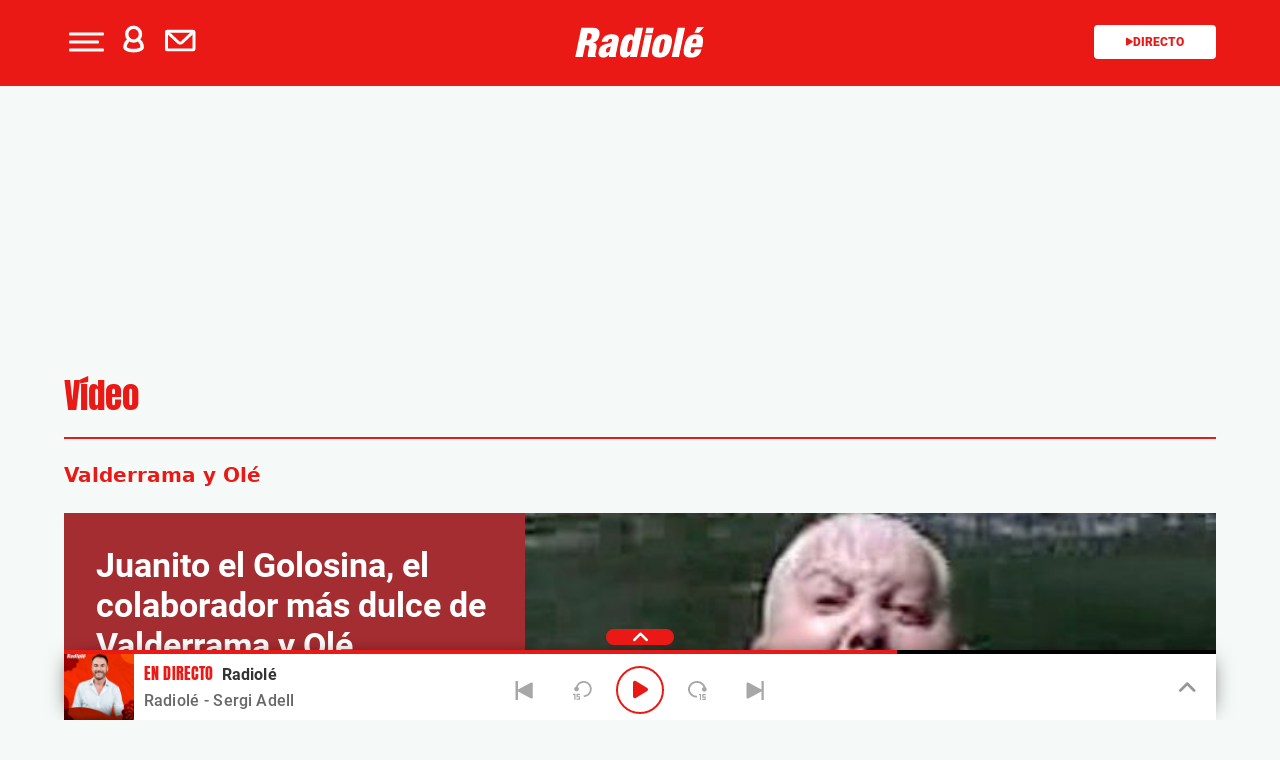

--- FILE ---
content_type: text/css
request_url: https://radiole.player-top.prisasd.com/psdmedia/media/top/skins/genericv2/assets/radiole/estilos2.css
body_size: -95
content:
/*   ---------------------------------------------- vienen del style.css ---------------------------------   */

/* PORTAL PlaySER ====================================================================================================================== */

/* Estilos para pantalla con resolucion 1024 (incluye mayoria de tablets en horizontal) 
@import url("css/desktop.css");

/* Estilos para tablet 
@import url("css/tablet.css") screen and (max-width: 999px);

/* Ajustes tablet-movil 
@import url("css/tablet_movil.css") screen and (max-width: 730px);

/* Estilos para movil 
@import url("css/movil.css") screen and (max-width: 650px);*/

/*   ---------------------------------------------- vienen del player_style.css ---------------------------------   */
/* Estilos player en portal PlaySER para pantalla con resolucion 1024 (incluye mayoria de tablets en horizontal) */
/*@import url("css/player_desktop.css");*/


@import url("css/cs_players.css");


/* Estilos player en portal PlaySER para tablet */
/*@import url("css/player_tablet.css") screen and (max-width: 999px);*/

/* Ajustes player en portal PlaySER tablet-movil */
/*@import url("css/player_tablet_movil.css") screen and (max-width: 730px);*/

/* Estilos player en portal PlaySER para movil */
/*@import url("css/player_movil.css") screen and (max-width: 650px);*/


--- FILE ---
content_type: text/css
request_url: https://radiole.player-top.prisasd.com/psdmedia/media/top/skins/genericv2/assets/radiole/estilos_embed.css
body_size: -277
content:
/* reset */
@import url("css/reset.css");

/* fuentes */
@import url("css/fuentes.css");

/* iconos */
@import url("css/iconos.css");
